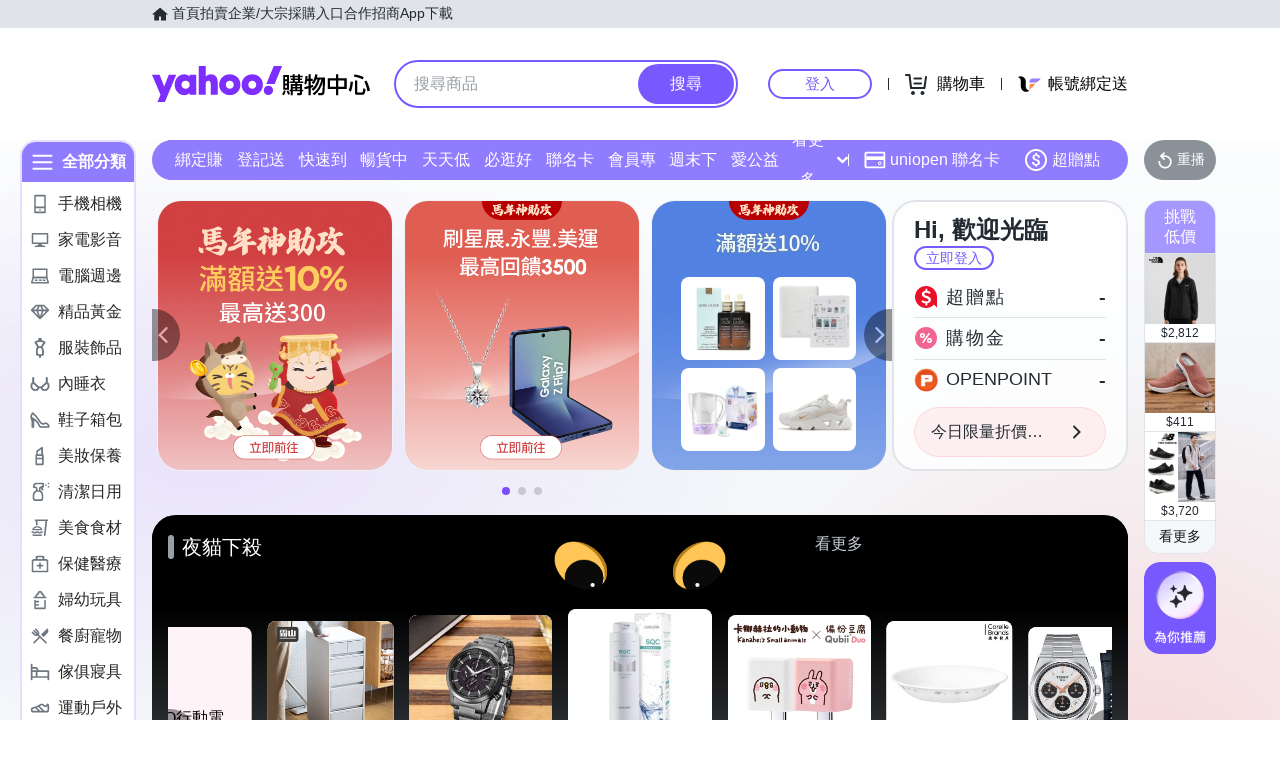

--- FILE ---
content_type: application/javascript; charset=utf-8
request_url: https://bw.scupio.com/ssp/initid.aspx?mode=L&cb=0.48246497492536555&mid=0
body_size: 246
content:
cb({'id':'CXL202601240504217446'});